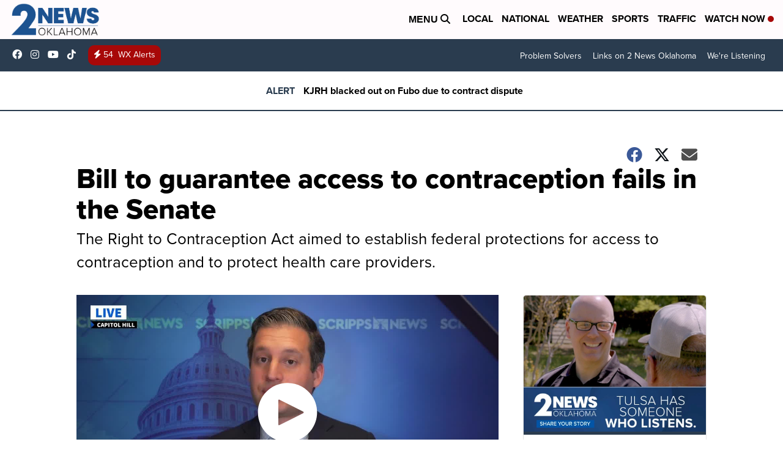

--- FILE ---
content_type: application/javascript; charset=utf-8
request_url: https://fundingchoicesmessages.google.com/f/AGSKWxXY7pYvlD9BGi1UX6lUKx-cA7lethPqCb_rx3Xw_ts1xTWfOK2Tazk-62scOW2VY6VmMursFfLzD-MrUjv6qwabaHCWGXSY3uyLmSzxc3BFwmgHk9lM7LfEG6eQeh6kx4xLIGeDjq0ujfEZJP4po7nmQX3zrAr_k0xBpT6p16r-5j9qIovRL7pzUXM7/__adshow./interstitial-ad?/AdForm_trackpoint.=adbanner_/root_ad.
body_size: -1288
content:
window['d55146a3-989f-4d21-a0fc-cb523a6ddfe9'] = true;